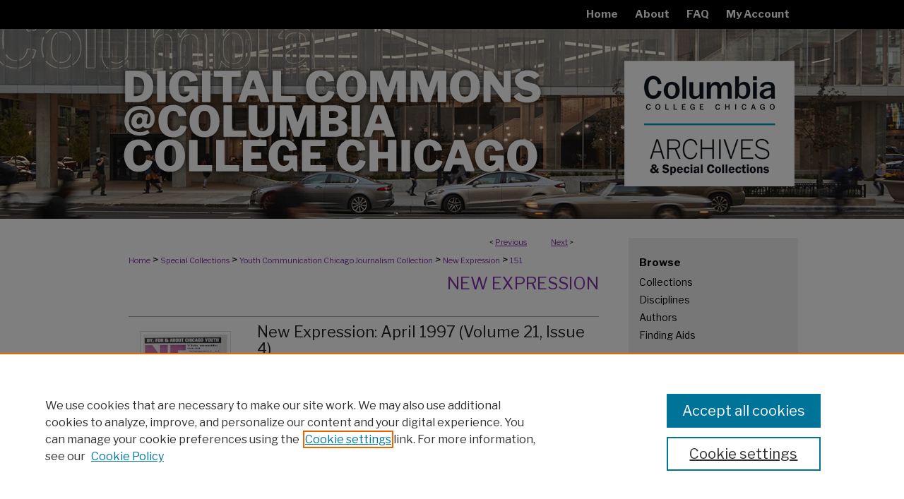

--- FILE ---
content_type: text/plain
request_url: https://www.google-analytics.com/j/collect?v=1&_v=j102&a=2051931336&t=pageview&_s=1&dl=https%3A%2F%2Fdigitalcommons.colum.edu%2Fycc_newexpressions%2F151%2F&ul=en-us%40posix&dt=%22New%20Expression%3A%20April%201997%20(Volume%2021%2C%20Issue%204)%22%20by%20Columbia%20College%20Chicago&sr=1280x720&vp=1280x720&_u=IEBAAAABAAAAACAAI~&jid=312314796&gjid=991596711&cid=700781236.1768594136&tid=UA-27946493-2&_gid=936717053.1768594136&_r=1&_slc=1&z=362438638
body_size: -453
content:
2,cG-HJ80154YXP